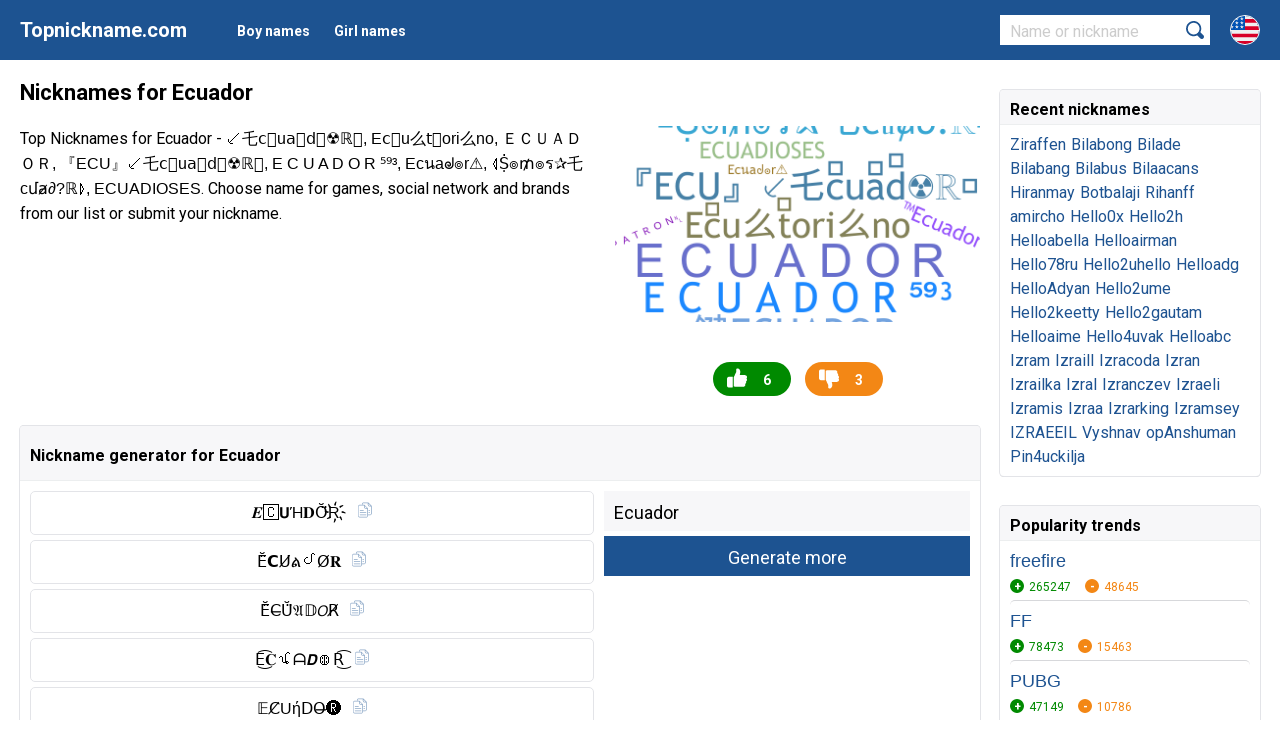

--- FILE ---
content_type: text/html; charset=utf-8
request_url: https://topnickname.com/Ecuador
body_size: 6084
content:
<html lang="en">
<head>
	<title>Nicknames for Ecuador</title>
	<meta name="description" content="Top Nicknames for Ecuador - ⸔乇cͥuaͣdͫ☢ℝ⸕, Ecͥu么tͫori么no, ＥＣＵＡＤＯＲ, 『ECU』⸔乇cͥuaͣdͫ☢ℝ⸕, E C U A D O R ⁵⁹³, Ecนaᖙ๏r⚠, ⦉Ṩ๏₥๏ร✰乇cմⱥ∂?ℝ⦊, ECUADIOSES. Choose name for games, social network and brands from our list or submit your nickname.">
	<meta http-equiv="content-type" content="text/html; charset=utf-8">
    <meta name="viewport" content="width=device-width, initial-scale=1.0">
    <link rel="alternate" href="https://topnickname.com/Ecuador" hreflang="x-default" />
	<link rel="alternate" href="https://topnickname.com/Ecuador" hreflang="en" />
		<link rel="alternate" href="https://ru.topnickname.com/Ecuador" hreflang="ru" />
	 	<link rel="alternate" href="https://uk.topnickname.com/Ecuador" hreflang="uk" />
	 	<link rel="alternate" href="https://da.topnickname.com/Ecuador" hreflang="da" />
	 	<link rel="alternate" href="https://de.topnickname.com/Ecuador" hreflang="de" />
	 	<link rel="alternate" href="https://es.topnickname.com/Ecuador" hreflang="es" />
	 	<link rel="alternate" href="https://id.topnickname.com/Ecuador" hreflang="id" />
	 	<link rel="alternate" href="https://fr.topnickname.com/Ecuador" hreflang="fr" />
	 	<link rel="alternate" href="https://it.topnickname.com/Ecuador" hreflang="it" />
	 	<link rel="alternate" href="https://lv.topnickname.com/Ecuador" hreflang="lv" />
	 	<link rel="alternate" href="https://pl.topnickname.com/Ecuador" hreflang="pl" />
	 	<link rel="alternate" href="https://ro.topnickname.com/Ecuador" hreflang="ro" />
	 	<link rel="alternate" href="https://sv.topnickname.com/Ecuador" hreflang="sv" />
	 	<link rel="alternate" href="https://pt.topnickname.com/Ecuador" hreflang="pt" />
	 	<link rel="alternate" href="https://tr.topnickname.com/Ecuador" hreflang="tr" />
	 	<link rel="alternate" href="https://jp.topnickname.com/Ecuador" hreflang="jp" />
	 	<link rel="alternate" href="https://ar.topnickname.com/Ecuador" hreflang="ar" />
	 	<link rel="alternate" href="https://zh.topnickname.com/Ecuador" hreflang="zh" />
	 	<link rel="alternate" href="https://kr.topnickname.com/Ecuador" hreflang="kr" />
	 	<link rel="alternate" href="https://az.topnickname.com/Ecuador" hreflang="az" />
	 	<link rel="alternate" href="https://bn.topnickname.com/Ecuador" hreflang="bn" />
	 	<link rel="alternate" href="https://cs.topnickname.com/Ecuador" hreflang="cs" />
	 	<link rel="alternate" href="https://el.topnickname.com/Ecuador" hreflang="el" />
	 	<link rel="alternate" href="https://hi.topnickname.com/Ecuador" hreflang="hi" />
	 	<link rel="alternate" href="https://hu.topnickname.com/Ecuador" hreflang="hu" />
	 	<link rel="alternate" href="https://ms.topnickname.com/Ecuador" hreflang="ms" />
	 	<link rel="alternate" href="https://my.topnickname.com/Ecuador" hreflang="my" />
	 	<link rel="alternate" href="https://nl.topnickname.com/Ecuador" hreflang="nl" />
	 	<link rel="alternate" href="https://th.topnickname.com/Ecuador" hreflang="th" />
	 	<link rel="alternate" href="https://vi.topnickname.com/Ecuador" hreflang="vi" />
	 		<link rel="canonical" href="https://topnickname.com/Ecuador">
		<meta property="og:image" content="https://topnickname.com/img/1602.png">
    <meta property="og:image:width" content="365">
    <meta property="og:image:height" content="200">
        	<link rel="shortcut icon" href="/favicon.ico" type="image/x-icon">
<link rel="preconnect" href="https://fonts.googleapis.com">
<link rel="preconnect" href="https://fonts.gstatic.com" crossorigin>
<link href="https://fonts.googleapis.com/css2?family=Roboto:wght@400;700&display=swap" rel="stylesheet">
<link rel="stylesheet" href="/dist/style.css?v=11">
<script async src="https://www.googletagmanager.com/gtag/js?id=UA-190331930-1"></script>
<script>
  window.dataLayer = window.dataLayer || [];
  function gtag(){dataLayer.push(arguments);}
  gtag('js', new Date());

  gtag('config', 'UA-190331930-1');
</script>
<script data-ad-client="ca-pub-6741206639351720" async src="https://pagead2.googlesyndication.com/pagead/js/adsbygoogle.js"></script></head>
<body>
<header>
  	<div class="row">
  		<span class="open"></span>
  		<a href="/" class="logo">Topnickname.com</a>
  		<ul class="menu">
	    		    	<li class="elem"><a class="link" href="/boy-names" role="button">Boy names</a></li>
	    	<li class="elem"><a class="link" href="/girl-names" role="button">Girl names</a></li>
    	</ul>
    	<div class="lang">
    		<span class="curent"><img src="/dist/svg/en.svg"></span>
    		<ul class="lang_menu">
          <li class="elem"><a href="https://ru.topnickname.com/Ecuador"><img src="/dist/svg/ru.svg"> Русский</a></li><li class="elem"><a href="https://uk.topnickname.com/Ecuador"><img src="/dist/svg/uk.svg"> Український</a></li><li class="elem"><a href="https://da.topnickname.com/Ecuador"><img src="/dist/svg/da.svg"> Danish</a></li><li class="elem"><a href="https://de.topnickname.com/Ecuador"><img src="/dist/svg/de.svg"> German</a></li><li class="elem"><a href="https://es.topnickname.com/Ecuador"><img src="/dist/svg/es.svg"> Spanish</a></li><li class="elem"><a href="https://id.topnickname.com/Ecuador"><img src="/dist/svg/id.svg"> Indonesia</a></li><li class="elem"><a href="https://fr.topnickname.com/Ecuador"><img src="/dist/svg/fr.svg"> French</a></li><li class="elem"><a href="https://it.topnickname.com/Ecuador"><img src="/dist/svg/it.svg"> Italian</a></li><li class="elem"><a href="https://lv.topnickname.com/Ecuador"><img src="/dist/svg/lv.svg"> Latvian</a></li><li class="elem"><a href="https://pl.topnickname.com/Ecuador"><img src="/dist/svg/pl.svg"> Polish</a></li><li class="elem"><a href="https://ro.topnickname.com/Ecuador"><img src="/dist/svg/ro.svg"> Română</a></li><li class="elem"><a href="https://sv.topnickname.com/Ecuador"><img src="/dist/svg/sv.svg"> Swedish</a></li><li class="elem"><a href="https://pt.topnickname.com/Ecuador"><img src="/dist/svg/pt.svg"> Portuguese</a></li><li class="elem"><a href="https://tr.topnickname.com/Ecuador"><img src="/dist/svg/tr.svg"> Türk</a></li><li class="elem"><a href="https://jp.topnickname.com/Ecuador"><img src="/dist/svg/jp.svg"> 日本語</a></li><li class="elem"><a href="https://ar.topnickname.com/Ecuador"><img src="/dist/svg/ar.svg"> العربية</a></li><li class="elem"><a href="https://zh.topnickname.com/Ecuador"><img src="/dist/svg/zh.svg"> 中文</a></li><li class="elem"><a href="https://kr.topnickname.com/Ecuador"><img src="/dist/svg/kr.svg"> 한국어</a></li><li class="elem"><a href="https://az.topnickname.com/Ecuador"><img src="/dist/svg/az.svg"> Azərbaycan</a></li><li class="elem"><a href="https://bn.topnickname.com/Ecuador"><img src="/dist/svg/bn.svg"> বাংলা</a></li><li class="elem"><a href="https://cs.topnickname.com/Ecuador"><img src="/dist/svg/cs.svg"> Čeština</a></li><li class="elem"><a href="https://el.topnickname.com/Ecuador"><img src="/dist/svg/el.svg"> Ελληνικά</a></li><li class="elem"><a href="https://hi.topnickname.com/Ecuador"><img src="/dist/svg/hi.svg"> हिंदी</a></li><li class="elem"><a href="https://hu.topnickname.com/Ecuador"><img src="/dist/svg/hu.svg"> Magyar</a></li><li class="elem"><a href="https://ms.topnickname.com/Ecuador"><img src="/dist/svg/ms.svg"> Malay</a></li><li class="elem"><a href="https://my.topnickname.com/Ecuador"><img src="/dist/svg/my.svg"> မြန်မာ</a></li><li class="elem"><a href="https://nl.topnickname.com/Ecuador"><img src="/dist/svg/nl.svg"> Nederlands</a></li><li class="elem"><a href="https://th.topnickname.com/Ecuador"><img src="/dist/svg/th.svg"> แบบไทย</a></li><li class="elem"><a href="https://vi.topnickname.com/Ecuador"><img src="/dist/svg/vi.svg"> Tiếng Việt</a></li>	    	</ul>
    	</div>
    	<form method="POST" action="/search.php" method="POST">
    		<input type="text" class="textinput" name="search" placeholder="Name or nickname" required="required">
    		<input type="submit" value="">
    		<span class="close_search"></span>
    	</form>

  	</div>
</header><div class="container" data-copytext="Copied">
	<div class="row">
		<section class="content">
		<h1 class="title">Nicknames for Ecuador</h1>
		<div class="description">
			<div class="left">
				<p>Top Nicknames for Ecuador - <span class="font">⸔乇cͥuaͣdͫ☢ℝ⸕, Ecͥu么tͫori么no, ＥＣＵＡＤＯＲ, 『ECU』⸔乇cͥuaͣdͫ☢ℝ⸕, E C U A D O R ⁵⁹³, Ecนaᖙ๏r⚠, ⦉Ṩ๏₥๏ร✰乇cմⱥ∂?ℝ⦊, ECUADIOSES</span>. Choose name for games, social network and brands from our list or submit your nickname.</p>
								
<div class="g">
	<ins class="adsbygoogle"
	     style="display:block"
	     data-ad-client="ca-pub-6741206639351720"
	     data-ad-slot="1466809892"
	     data-ad-format="auto"
	     data-full-width-responsive="true"></ins>
	<script>
	     (adsbygoogle = window.adsbygoogle || []).push({});
	</script>
</div>							</div>
			<div class="right">
								<div class="img" id="img_wrapper" itemtype="http://schema.org/ImageObject">
					<img src="/img/1602.png" alt="Nickname - Ecuador" itemprop="contentUrl" />
				</div>
								<div class="control">
					<span class="like like1602" data-like="1602">6</span>
					<span class="dislike dislike1602" data-dislike="1602">3</span>
				</div>
			</div>
					</div>
		<div class="block generator">
		<h2 class="label">Nickname generator for Ecuador</h2>
			<div class="in">
			<div class="lists">
			<div class="generate_nickname"><div class="nickname copynick">𝑬🄲𝗨Ή𝐃Ŏ̈R҉</div></div><div class="generate_nickname"><div class="nickname copynick">Ĕ̈𝗖U̸ልᦔO̸𝐑</div></div><div class="generate_nickname"><div class="nickname copynick">Ĕ̈C̶Ŭ̈𝔄𝔻𝘖R̸</div></div><div class="generate_nickname"><div class="nickname copynick">E͜͡𝐂ꪊᗩ𝘿ꂦR͜͡</div></div><div class="generate_nickname"><div class="nickname copynick">𝔼C̸Uή𝖣O̶🅡︎</div></div>			</div>
			<div class="control">
				<form id="generate_nick" action="/core/system.php?action=generate_nick" method="POST">
					<input type="text" class="textinput" value="Ecuador" name="name">
					<input type="submit" value="Generate more">
				</form>
			</div>
			</div>
		</div>
		
<div class="g">
	<ins class="adsbygoogle"
	     style="display:block"
	     data-ad-client="ca-pub-6741206639351720"
	     data-ad-slot="7372359809"
	     data-ad-format="auto"
	     data-full-width-responsive="true"></ins>
	<script>
	     (adsbygoogle = window.adsbygoogle || []).push({});
	</script>
</div>		<div class="block list">
			<h2 class="label">Nicknames for Ecuador</h2>
			<div class="in">
								<div class="item" id="vote127834">
						<div class="nickname copynick">⸔乇cͥuaͣdͫ☢ℝ⸕</div>
						<div class="control">
							<span class="plus plus127834" data-plus="127834">30</span>
							<span class="minus minus127834" data-minus="127834">7</span>
						</div>
					</div><div class="item" id="vote127831">
						<div class="nickname copynick">Ecͥu么tͫori么no</div>
						<div class="control">
							<span class="plus plus127831" data-plus="127831">24</span>
							<span class="minus minus127831" data-minus="127831">21</span>
						</div>
					</div><div class="item" id="vote127836">
						<div class="nickname copynick">ＥＣＵＡＤＯＲ</div>
						<div class="control">
							<span class="plus plus127836" data-plus="127836">17</span>
							<span class="minus minus127836" data-minus="127836">2</span>
						</div>
					</div><div class="item" id="vote127830">
						<div class="nickname copynick">『ECU』⸔乇cͥuaͣdͫ☢ℝ⸕</div>
						<div class="control">
							<span class="plus plus127830" data-plus="127830">13</span>
							<span class="minus minus127830" data-minus="127830">8</span>
						</div>
					</div><div class="item" id="vote127829">
						<div class="nickname copynick">E C U A D O R ⁵⁹³</div>
						<div class="control">
							<span class="plus plus127829" data-plus="127829">11</span>
							<span class="minus minus127829" data-minus="127829">23</span>
						</div>
					</div><div class="item" id="vote127839">
						<div class="nickname copynick">Ecนaᖙ๏r⚠</div>
						<div class="control">
							<span class="plus plus127839" data-plus="127839">11</span>
							<span class="minus minus127839" data-minus="127839">0</span>
						</div>
					</div><div class="item" id="vote127840">
						<div class="nickname copynick">⦉Ṩ๏₥๏ร✰乇cմⱥ∂?ℝ⦊</div>
						<div class="control">
							<span class="plus plus127840" data-plus="127840">10</span>
							<span class="minus minus127840" data-minus="127840">5</span>
						</div>
					</div><div class="item" id="vote127841">
						<div class="nickname copynick">ECUADIOSES</div>
						<div class="control">
							<span class="plus plus127841" data-plus="127841">10</span>
							<span class="minus minus127841" data-minus="127841">4</span>
						</div>
					</div><div class="item" id="vote127838">
						<div class="nickname copynick">꧁鍵ECUADOR ꧂</div>
						<div class="control">
							<span class="plus plus127838" data-plus="127838">9</span>
							<span class="minus minus127838" data-minus="127838">9</span>
						</div>
					</div><div class="item" id="vote127832">
						<div class="nickname copynick">『ECU』 ᴾ ᴬ ᵀ ᴿ ᴼ ᴺ␤</div>
						<div class="control">
							<span class="plus plus127832" data-plus="127832">9</span>
							<span class="minus minus127832" data-minus="127832">4</span>
						</div>
					</div><div class="item" id="vote127849">
						<div class="nickname copynick">™Ecuador ™</div>
						<div class="control">
							<span class="plus plus127849" data-plus="127849">8</span>
							<span class="minus minus127849" data-minus="127849">5</span>
						</div>
					</div><div class="item" id="vote127843">
						<div class="nickname copynick">꧁Q U I TO╰‿╯꧂</div>
						<div class="control">
							<span class="plus plus127843" data-plus="127843">7</span>
							<span class="minus minus127843" data-minus="127843">0</span>
						</div>
					</div><div class="item" id="vote127851">
						<div class="nickname copynick">®ECU™TOLEDO么©</div>
						<div class="control">
							<span class="plus plus127851" data-plus="127851">7</span>
							<span class="minus minus127851" data-minus="127851">2</span>
						</div>
					</div><div class="item" id="vote127852">
						<div class="nickname copynick">[Ec]ˢᵃᵐᵘᵉˡ[⁹⁹⁹⁺]</div>
						<div class="control">
							<span class="plus plus127852" data-plus="127852">5</span>
							<span class="minus minus127852" data-minus="127852">1</span>
						</div>
					</div><div class="item" id="vote127853">
						<div class="nickname copynick">[Ecu》Dereck..</div>
						<div class="control">
							<span class="plus plus127853" data-plus="127853">4</span>
							<span class="minus minus127853" data-minus="127853">3</span>
						</div>
					</div><div class="item" id="vote127847">
						<div class="nickname copynick">ECUADOR [EC]</div>
						<div class="control">
							<span class="plus plus127847" data-plus="127847">4</span>
							<span class="minus minus127847" data-minus="127847">6</span>
						</div>
					</div><div class="item" id="vote127848">
						<div class="nickname copynick">⁵⁹³  Ecuador✞</div>
						<div class="control">
							<span class="plus plus127848" data-plus="127848">4</span>
							<span class="minus minus127848" data-minus="127848">9</span>
						</div>
					</div><div class="item" id="vote127854">
						<div class="nickname copynick">Letras en colores</div>
						<div class="control">
							<span class="plus plus127854" data-plus="127854">3</span>
							<span class="minus minus127854" data-minus="127854">0</span>
						</div>
					</div><div class="item" id="vote127842">
						<div class="nickname copynick">ᴮᵀ俄Ecuadᴏʀ俄</div>
						<div class="control">
							<span class="plus plus127842" data-plus="127842">3</span>
							<span class="minus minus127842" data-minus="127842">9</span>
						</div>
					</div><div class="item" id="vote127855">
						<div class="nickname copynick">ecu</div>
						<div class="control">
							<span class="plus plus127855" data-plus="127855">3</span>
							<span class="minus minus127855" data-minus="127855">0</span>
						</div>
					</div><div class="item" id="vote127844">
						<div class="nickname copynick">E C U A T O R I A N O</div>
						<div class="control">
							<span class="plus plus127844" data-plus="127844">3</span>
							<span class="minus minus127844" data-minus="127844">1</span>
						</div>
					</div><div class="item" id="vote127837">
						<div class="nickname copynick">『 ᴱᴄ』 ✞ ECUADOR ✞</div>
						<div class="control">
							<span class="plus plus127837" data-plus="127837">3</span>
							<span class="minus minus127837" data-minus="127837">0</span>
						</div>
					</div><div class="item" id="vote127845">
						<div class="nickname copynick">︻デ═一   E C U A D O R 亗</div>
						<div class="control">
							<span class="plus plus127845" data-plus="127845">1</span>
							<span class="minus minus127845" data-minus="127845">8</span>
						</div>
					</div><div class="item" id="vote127862">
						<div class="nickname copynick">^o_o^Ecuatoriana*¤♡</div>
						<div class="control">
							<span class="plus plus127862" data-plus="127862">1</span>
							<span class="minus minus127862" data-minus="127862">0</span>
						</div>
					</div><div class="item" id="vote127859">
						<div class="nickname copynick">ECUADOR</div>
						<div class="control">
							<span class="plus plus127859" data-plus="127859">1</span>
							<span class="minus minus127859" data-minus="127859">1</span>
						</div>
					</div><div class="item" id="vote127858">
						<div class="nickname copynick">Ecuatoriana</div>
						<div class="control">
							<span class="plus plus127858" data-plus="127858">1</span>
							<span class="minus minus127858" data-minus="127858">0</span>
						</div>
					</div><div class="item" id="vote127860">
						<div class="nickname copynick">Toxic@s</div>
						<div class="control">
							<span class="plus plus127860" data-plus="127860">0</span>
							<span class="minus minus127860" data-minus="127860">0</span>
						</div>
					</div><div class="item" id="vote127861">
						<div class="nickname copynick">ecuatoriana</div>
						<div class="control">
							<span class="plus plus127861" data-plus="127861">0</span>
							<span class="minus minus127861" data-minus="127861">0</span>
						</div>
					</div><div class="item" id="vote127833">
						<div class="nickname copynick">ᴳᵒᵈ᭄⸔乇cͥuaͣdͫ☢ℝ⸕</div>
						<div class="control">
							<span class="plus plus127833" data-plus="127833">0</span>
							<span class="minus minus127833" data-minus="127833">15</span>
						</div>
					</div><div class="item" id="vote1260698">
						<div class="nickname copynick">✿乇ℂย卂𝔻ⓞ尺♤</div>
						<div class="control">
							<span class="plus plus1260698" data-plus="1260698">0</span>
							<span class="minus minus1260698" data-minus="1260698">0</span>
						</div>
					</div>							</div>
			<div class="in">
				<form class="add_nick" id="add_nick" action="/core/system.php?action=submit_nickname" method="POST">
					<input id="addnew" type="text" class="textinput" name="name" required="required" placeholder="Add a nickname for Ecuador...">
					<input type="submit" value="Submit nickname">
					<input type="hidden" name="id" value="1602">
	                <input type="hidden" name="url" value="https://topnickname.com/Ecuador">
	                <input type="hidden" name="hash" value="fc16b4b65ab1599830fe9748741f0b5c">
	                <div class="elem_error"></div>
				</form>
			</div>
		</div>
		
		
<div class="g">
	<ins class="adsbygoogle"
	     style="display:block"
	     data-ad-client="ca-pub-6741206639351720"
	     data-ad-slot="2691427504"
	     data-ad-format="auto"
	     data-full-width-responsive="true"></ins>
	<script>
	     (adsbygoogle = window.adsbygoogle || []).push({});
	</script>
</div>		<div class="block share">
			<h2 class="label">Share this page</h2>
			<div class="in description">
				<p>You can share this page on social media.</p>
				<span class="copy">
					<input id="copy" type="text" class="textinput" value="https://topnickname.com/Ecuador" readonly="readonly">
					<input type="button" value="Copy link">
				</span>
								<h3>More variants for Ecuador</h3>
				<ul>
					<li><a href="/Ecuadoogie">Ecuadoogie</a></li>
							<li><a href="/EcuadorPing">EcuadorPing</a></li>
							<li><a href="/Ecuadorf">Ecuadorf</a></li>
							<li><a href="/Ecuagameryt">Ecuagameryt</a></li>
							<li><a href="/EcuaGames">EcuaGames</a></li>
							<li><a href="/ECUAELIT3">ECUAELIT3</a></li>
							<li><a href="/Ecuadornnjj">Ecuadornnjj</a></li>
							<li><a href="/Ecuadory">Ecuadory</a></li>
							<li><a href="/Ecuadora">Ecuadora</a></li>
							<li><a href="/EcuaDroid">EcuaDroid</a></li>
							<li><a href="/Ecuabrothers">Ecuabrothers</a></li>
							<li><a href="/EcuadorYT">EcuadorYT</a></li>
							<li><a href="/Ecuadormac">Ecuadormac</a></li>
							<li><a href="/Ecuadorgaming">Ecuadorgaming</a></li>
											</ul>
								<p>Nickname MD5 Hash: 4d5d85af33ec2aaedb674d2d6a7d53b6</p>
			</div>
		</div>
		
		<div class="reviews">
			<div class="review_form">
	            <h2>Comments</h2>
	            <form method="POST" action="/core/system.php?action=comment" id="comment">
	                <div class="elem">
	                    <input type="text" class="textinput" name="name" placeholder="Type your name...">
	                </div>
	                <div class="elem">
	                    <textarea name="comment_nick" placeholder="Type your message..." required="required"></textarea>
	                </div>
	                <div class="elem">
	                	<input type="hidden" name="id" value="1602">
	                	<input type="hidden" name="url" value="https://topnickname.com/Ecuador">
	                    <input type="hidden" name="hash" value="fc16b4b65ab1599830fe9748741f0b5c">
	                    <input type="submit" value="Send comment">
	                </div>
	                <div class="elem_error"></div>
	            </form>
            </div>
            
            <div class="review_box">
            	                <div class="review noreview">
                    <div class="review_text">
                        <p>There are no comments for the <b>Ecuador</b> yet.<br>Be the first to leave a comment!</p>
                    </div>
                </div>
                            </div>
        </div>
		</section>
		<aside class="column">
			<div class="widget">
				<div class="label">Recent nicknames</div>
				<div class="in">
					<div class="variant"><a href="/Ziraffen">Ziraffen</a></div><div class="variant"><a href="/Bilabong">Bilabong</a></div><div class="variant"><a href="/Bilade">Bilade</a></div><div class="variant"><a href="/Bilabang">Bilabang</a></div><div class="variant"><a href="/Bilabus">Bilabus</a></div><div class="variant"><a href="/Bilaacans">Bilaacans</a></div><div class="variant"><a href="/Hiranmay">Hiranmay</a></div><div class="variant"><a href="/Botbalaji">Botbalaji</a></div><div class="variant"><a href="/Rihanff">Rihanff</a></div><div class="variant"><a href="/amircho">amircho</a></div><div class="variant"><a href="/Hello0x">Hello0x</a></div><div class="variant"><a href="/Hello2h">Hello2h</a></div><div class="variant"><a href="/Helloabella">Helloabella</a></div><div class="variant"><a href="/Helloairman">Helloairman</a></div><div class="variant"><a href="/Hello78ru">Hello78ru</a></div><div class="variant"><a href="/Hello2uhello">Hello2uhello</a></div><div class="variant"><a href="/Helloadg">Helloadg</a></div><div class="variant"><a href="/HelloAdyan">HelloAdyan</a></div><div class="variant"><a href="/Hello2ume">Hello2ume</a></div><div class="variant"><a href="/Hello2keetty">Hello2keetty</a></div><div class="variant"><a href="/Hello2gautam">Hello2gautam</a></div><div class="variant"><a href="/Helloaime">Helloaime</a></div><div class="variant"><a href="/Hello4uvak">Hello4uvak</a></div><div class="variant"><a href="/Helloabc">Helloabc</a></div><div class="variant"><a href="/Izram">Izram</a></div><div class="variant"><a href="/Izraill">Izraill</a></div><div class="variant"><a href="/Izracoda">Izracoda</a></div><div class="variant"><a href="/Izran">Izran</a></div><div class="variant"><a href="/Izrailka">Izrailka</a></div><div class="variant"><a href="/Izral">Izral</a></div><div class="variant"><a href="/Izranczev">Izranczev</a></div><div class="variant"><a href="/Izraeli">Izraeli</a></div><div class="variant"><a href="/Izramis">Izramis</a></div><div class="variant"><a href="/Izraa">Izraa</a></div><div class="variant"><a href="/Izrarking">Izrarking</a></div><div class="variant"><a href="/Izramsey">Izramsey</a></div><div class="variant"><a href="/IZRAEEIL">IZRAEEIL</a></div><div class="variant"><a href="/Vyshnav">Vyshnav</a></div><div class="variant"><a href="/opAnshuman">opAnshuman</a></div><div class="variant"><a href="/Pin4uckilja">Pin4uckilja</a></div>				</div>
			</div>
						<div class="widget list">
				<div class="label">Popularity trends</div>
				<div class="in">
					<div class="item">
						<div class="nickname"><a href="/freefire">freefire</a></div>
						<div class="control">
							<span class="plus like183" data-like="183">265247</span>
							<span class="minus dislike183" data-dislike="183">48645</span>
						</div>
					</div><div class="item">
						<div class="nickname"><a href="/FF">FF</a></div>
						<div class="control">
							<span class="plus like12" data-like="12">78473</span>
							<span class="minus dislike12" data-dislike="12">15463</span>
						</div>
					</div><div class="item">
						<div class="nickname"><a href="/PUBG">PUBG</a></div>
						<div class="control">
							<span class="plus like8" data-like="8">47149</span>
							<span class="minus dislike8" data-dislike="8">10786</span>
						</div>
					</div><div class="item">
						<div class="nickname"><a href="/Fortnite">Fortnite</a></div>
						<div class="control">
							<span class="plus like545" data-like="545">17141</span>
							<span class="minus dislike545" data-dislike="545">4681</span>
						</div>
					</div><div class="item">
						<div class="nickname"><a href="/TikTok">TikTok</a></div>
						<div class="control">
							<span class="plus like18" data-like="18">16486</span>
							<span class="minus dislike18" data-dislike="18">4562</span>
						</div>
					</div><div class="item">
						<div class="nickname"><a href="/Like">Like</a></div>
						<div class="control">
							<span class="plus like233" data-like="233">5546</span>
							<span class="minus dislike233" data-dislike="233">0</span>
						</div>
					</div><div class="item">
						<div class="nickname"><a href="/Instagram">Instagram</a></div>
						<div class="control">
							<span class="plus like1048" data-like="1048">4710</span>
							<span class="minus dislike1048" data-dislike="1048">2576</span>
						</div>
					</div><div class="item">
						<div class="nickname"><a href="/Stylish">Stylish</a></div>
						<div class="control">
							<span class="plus like647218" data-like="647218">4324</span>
							<span class="minus dislike647218" data-dislike="647218">0</span>
						</div>
					</div><div class="item">
						<div class="nickname"><a href="/KING">KING</a></div>
						<div class="control">
							<span class="plus like484" data-like="484">4313</span>
							<span class="minus dislike484" data-dislike="484">5</span>
						</div>
					</div><div class="item">
						<div class="nickname"><a href="/Boss">Boss</a></div>
						<div class="control">
							<span class="plus like1976" data-like="1976">3585</span>
							<span class="minus dislike1976" data-dislike="1976">1324</span>
						</div>
					</div><div class="item">
						<div class="nickname"><a href="/Raistar">Raistar</a></div>
						<div class="control">
							<span class="plus like97" data-like="97">3187</span>
							<span class="minus dislike97" data-dislike="97">156</span>
						</div>
					</div><div class="item">
						<div class="nickname"><a href="/Roblox">Roblox</a></div>
						<div class="control">
							<span class="plus like894" data-like="894">2436</span>
							<span class="minus dislike894" data-dislike="894">895</span>
						</div>
					</div><div class="item">
						<div class="nickname"><a href="/2024">2024</a></div>
						<div class="control">
							<span class="plus like179056" data-like="179056">2345</span>
							<span class="minus dislike179056" data-dislike="179056">0</span>
						</div>
					</div><div class="item">
						<div class="nickname"><a href="/Styles">Styles</a></div>
						<div class="control">
							<span class="plus like463" data-like="463">2345</span>
							<span class="minus dislike463" data-dislike="463">0</span>
						</div>
					</div><div class="item">
						<div class="nickname"><a href="/SK">SK</a></div>
						<div class="control">
							<span class="plus like1193" data-like="1193">2298</span>
							<span class="minus dislike1193" data-dislike="1193">846</span>
						</div>
					</div><div class="item">
						<div class="nickname"><a href="/MR">MR</a></div>
						<div class="control">
							<span class="plus like658" data-like="658">2216</span>
							<span class="minus dislike658" data-dislike="658">705</span>
						</div>
					</div><div class="item">
						<div class="nickname"><a href="/Tamil">Tamil</a></div>
						<div class="control">
							<span class="plus like1306" data-like="1306">1499</span>
							<span class="minus dislike1306" data-dislike="1306">581</span>
						</div>
					</div><div class="item">
						<div class="nickname"><a href="/TryHard">TryHard</a></div>
						<div class="control">
							<span class="plus like739" data-like="739">1370</span>
							<span class="minus dislike739" data-dislike="739">794</span>
						</div>
					</div><div class="item">
						<div class="nickname"><a href="/Mahakal">Mahakal</a></div>
						<div class="control">
							<span class="plus like1143" data-like="1143">1230</span>
							<span class="minus dislike1143" data-dislike="1143">570</span>
						</div>
					</div><div class="item">
						<div class="nickname"><a href="/2020">2020</a></div>
						<div class="control">
							<span class="plus like1366" data-like="1366">1218</span>
							<span class="minus dislike1366" data-dislike="1366">690</span>
						</div>
					</div>				</div>
			</div>
		</aside>
	</div>
</div>
<footer>
  	<div class="row bottom">
  		© 2026 TopNickName.com<br>
  	</div>
</footer>
<script src="/dist/jquery.js"></script>
<script async src="/dist/main.js?v=6"></script>
<script type="text/javascript" > (function(m,e,t,r,i,k,a){m[i]=m[i]||function(){(m[i].a=m[i].a||[]).push(arguments)}; m[i].l=1*new Date();k=e.createElement(t),a=e.getElementsByTagName(t)[0],k.async=1,k.src=r,a.parentNode.insertBefore(k,a)}) (window, document, "script", "https://mc.yandex.ru/metrika/tag.js", "ym"); ym(72791824, "init", { clickmap:true, trackLinks:true, accurateTrackBounce:true }); </script> <noscript><div><img src="https://mc.yandex.ru/watch/72791824" style="position:absolute; left:-9999px;" alt="" /></div></noscript>
<script>
    const s = document.createElement('script');
    s.src='//fiwhibse.com/pfe/current/micro.tag.min.js?z=4388262'+'&sw=/sw-check-permissions-396fd.js';
    s.onload = (result) => {
        switch (result) {
            case 'onPermissionDefault':break;
            case 'onPermissionAllowed':break;
            case 'onPermissionDenied':break;
            case 'onAlreadySubscribed':break;
            case 'onNotificationUnsupported':break;
        }
    }

    document.head.appendChild(s);
</script>
<script defer src="https://static.cloudflareinsights.com/beacon.min.js/vcd15cbe7772f49c399c6a5babf22c1241717689176015" integrity="sha512-ZpsOmlRQV6y907TI0dKBHq9Md29nnaEIPlkf84rnaERnq6zvWvPUqr2ft8M1aS28oN72PdrCzSjY4U6VaAw1EQ==" data-cf-beacon='{"version":"2024.11.0","token":"3a5b739a21384161b1f5b14de77db3c0","r":1,"server_timing":{"name":{"cfCacheStatus":true,"cfEdge":true,"cfExtPri":true,"cfL4":true,"cfOrigin":true,"cfSpeedBrain":true},"location_startswith":null}}' crossorigin="anonymous"></script>
</body>
</html>

--- FILE ---
content_type: text/html; charset=utf-8
request_url: https://www.google.com/recaptcha/api2/aframe
body_size: 267
content:
<!DOCTYPE HTML><html><head><meta http-equiv="content-type" content="text/html; charset=UTF-8"></head><body><script nonce="IBGpRKnzoMYFmEynt73ygQ">/** Anti-fraud and anti-abuse applications only. See google.com/recaptcha */ try{var clients={'sodar':'https://pagead2.googlesyndication.com/pagead/sodar?'};window.addEventListener("message",function(a){try{if(a.source===window.parent){var b=JSON.parse(a.data);var c=clients[b['id']];if(c){var d=document.createElement('img');d.src=c+b['params']+'&rc='+(localStorage.getItem("rc::a")?sessionStorage.getItem("rc::b"):"");window.document.body.appendChild(d);sessionStorage.setItem("rc::e",parseInt(sessionStorage.getItem("rc::e")||0)+1);localStorage.setItem("rc::h",'1768759368462');}}}catch(b){}});window.parent.postMessage("_grecaptcha_ready", "*");}catch(b){}</script></body></html>